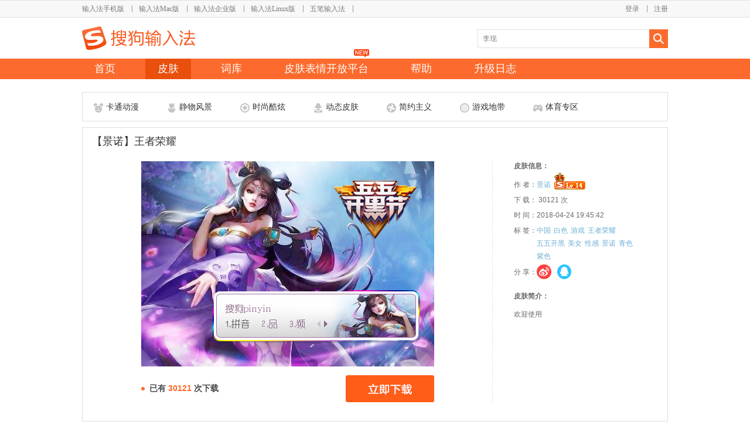

--- FILE ---
content_type: text/html; charset=utf-8
request_url: https://pinyin.sogou.com/skins/detail/view/info/579791?rf=detail_txt_0
body_size: 31513
content:
<!DOCTYPE html PUBLIC "-//W3C//DTD XHTML 1.0 Transitional//EN" "http://www.w3.org/TR/xhtml1/DTD/xhtml1-transitional.dtd">
<html xmlns="http://www.w3.org/1999/xhtml">
<head>
	<meta http-equiv="Content-Type" content="text/html; charset=utf-8" />
	<meta name='keywords' content="【景诺】王者荣耀"/>
	<!--<meta name='description' content="���ĺ��������Ƽ����ѹ����뷨��【景诺】王者荣耀��Ƥ��"/>
-->
	<meta id="meta_share_title" itemprop="name" content="【景诺】王者荣耀"/>
	<meta name="description" itemprop="description" content="���ĺ��������Ƽ����ѹ����뷨��【景诺】王者荣耀��Ƥ��" />

	<meta name="sharecontent" data-msg-img="http://ime-store-cdn.gtimg.com/pc/uploadImage/2018/04/24/15245702879464_former.png" data-msg-title="搜狗输入法"
		  data-msg-content="搜狗输入法皮肤频道，包含卡通、风景、游戏、明星、时尚、酷炫、Mac风、静物等数十个领域的精美皮肤，是当今数量最多品种最全的皮肤品牌。">
	<meta itemprop="image" content="http://pinyin.sogou.com/skins/uploadImage/2018/04/24/15245702872526_former.png">
	<meta property="og:image" content="http://pinyin.sogou.com/skins/uploadImage/2018/04/24/15245702872526_former.png">
	<meta property="og:url" content="http://pinyin.sogou.com/skins/uploadImage/2018/04/24/15245702872526_former.png">
	<title>【景诺】王者荣耀 - 搜狗输入法 - 搜狗皮肤</title>
	<link href="/skins/pinyin_static/css/reset.css" type="text/css" rel="stylesheet" />
	<link href="//imedl.sogoucdn.com/index/2.0/login1.css" type="text/css" rel="stylesheet" />
	<script language="javascript" src="/skins/pinyin_static/js/jquery-1.5.1.min.js"></script>
	<script language="javascript" src="/skins/pinyin_static/js/facybox.js"></script>
	<script language="javascript" src="/skins/pinyin_static/js/global.js"></script>
	<script language="javascript" src="/skins/pinyin_static/js/urlencode.js?2"></script>

	<script language="javascript" src="/skins/pinyin_static/js/urlEncodeGBK.js"></script>
	<script language="javascript" src="/skins/pinyin_static/js/gbk_urlencode.js?t=125"></script>
	<link rel="stylesheet" type="text/css" href="/skins/pinyin_static/css/css4catenav.css" />
	<!--<link rel="shortcut icon" type="image/ico" href="https://pinyin.sogou.com/favicon.ico?v=1.0">-->
	<link rel="shortcut icon" type="image/ico" href="/favicon.ico?v=1.0" />
</head>
<body>
	<style>
#wrapper{ width:100%; height:135px;margin-bottom:22px;min-width: 1000px; position:relative; z-index:20; background:url(//imedl.sogoucdn.com/index/header/wrapper_bg.png) repeat-x;}
#header{ width:1000px; height:135px; margin:0 auto; position:relative;}

#product{ width:1000px; height:30px; float:left;}
#topnav{ width:800px; height:30px; float:left;}
#topnav ul li{ float:left;  }
#topnav ul li div{ float:left;}
.topnav_name a{ float:left; height:16px;font-size:12px; color:#7a7a7a;font-family:'宋体';margin-top:7px; margin-top:9px\9;}
.topnav_name a:hover{color:#ff8049;text-decoration:none;}

.separator{ width:25px; height:25px; float:left; background:url(//imedl.sogoucdn.com/index/header/separator.png) center 2px no-repeat;}
.separator.last{ background:none;}

#user_info{ width:200px; height:30px; float:left;}
#user_info ul li{ float:right;}
#user_info ul li div{ float:left;}
/*#user_info ul li div a{float:left; display:block; font-size:12px; color:#7a7a7a;margin-top:7px;cursor:pointer;margin-top:9px\9;white-space:nowrap;overflow:hidden;text-overflow: ellipsis;}*/
#user_info ul li div a{max-width:100px;float:left; display:block; font-size:12px; color:#7a7a7a;margin-top:7px;cursor:pointer;
overflow:hidden;text-align: right;overflow:hidden;white-space:nowrap;text-overflow: ellipsis;margin-top:9px\9;}
#user_info ul li div a:hover{color:#ff8049;text-decoration:none;}

#logo a{ width:193px; height:40px; float:left; background:url(//imedl.sogoucdn.com/index/header/logo.png) no-repeat; margin-top:15px;}

#search_input{width:325px;height:32px;background:url(//imedl.sogoucdn.com/index/header/search_box.png) no-repeat;padding: 8px 0 0 3px;position:absolute;top:50px;left:675px;overflow:hidden;}
#search_input.focus{background:url(//imedl.sogoucdn.com/index/header/search_box_focus.png) no-repeat;}
#search_btn{width:32px;height:32px; position:absolute;left:968px;top:50px;}
#search_btn a{display:block;width:100%;height:100%;}
#searchTip{border: medium none;outline: 0 none;margin:0px 0 0 6px;padding:0;height: 16px;width: 270px;line-height:16px; _display:inline;}
#search_keyword_list{ width:323px;position:absolute;left:675px;top:82px;border:1px solid #e3e3e3;border-top:0px;background:#FFF;z-index:100;display:none;}
#search_keyword_list ul li{width:325px;height:13px;float:left;margin:10px 0 0 10px;}
#search_keyword_list ul li a{width:100%;height:13px;float:left;}
#search_keyword_list ul li img{ float:left;}
#search_keyword_list ul li div{ float:left;font-size:14px;margin:-3px 0 0 10px; color:#999999;}
#search_list_btm{float:left;width:180px;height:10px;}

#nav_list{ width:1000px; height:35px; float:left; margin-top:15px;}
#nav_list ul li{ height:35px; float:left; margin-right:30px;_display:inline; _display:inline;}
#nav_list ul li a{ height:35px; float:left;}
#nav_list ul li a:hover{ background:#e94f0d;text-decoration:none; }
#nav_list ul li a.current{ background:#e94f0d;}
.nav_name{float:left; margin:5px 35px 0 35px; _display:inline;color:#ffffff; font-size:18px;font-family: "Microsoft Yahei","微软雅黑",Tahoma,Arial,Helvetica,STHeiti;cursor:pointer;}
.nav_name{margin:5px 21px 0;}
#nav_list ul li.nav_list_last{ margin-right:0px;}
#zmeit{position:relative;}
#zmeit_new{position:absolute;background:url(//imedl.sogoucdn.com/index/2.0/new.png) no-repeat 0px 0px;width:26px;height:14px;top:-16px;left:63px;}

#kfpt_new{
	position: absolute;
	background: url(https://imedl.sogoucdn.com/index/2.0/new.png) no-repeat 0px 0px;
	width: 26px;
	height: 14px;
	top: -16px;
	left: 140px;
}

@media only screen and (-o-min-device-pixel-ratio: 2/1), 
		only screen and (min--moz-device-pixel-ratio: 2), 
		only screen and (-webkit-min-device-pixel-ratio: 2), 
		only screen and (min-resolution: 240dpi), 
		only screen and (min-resolution: 2dppx) 
{
#user_info{
	width:197px;
}
#topnav{
	width:803px;
}
.topnav_name a{
	margin-top:9px;
}
}

</style>
<!-- wrapper start -->
<div id="wrapper">
	<div id="header">
    	<!-- product start -->
    	<div id="product">
        	<div id="topnav">
            	<ul>
					                	<li>
                    	<div class="topnav_name"><a href="http://shouji.sogou.com/?r=pinyin">输入法手机版</a></div>
                        <div class="separator 1"></div>
                    </li>
					                	<li>
                    	<div class="topnav_name"><a href="http://pinyin.sogou.com/mac/?r=pinyin">输入法Mac版</a></div>
                        <div class="separator 2"></div>
                    </li>
					                	<li>
                    	<div class="topnav_name"><a href="https://pinyin.sogou.com/linux/business/">输入法企业版</a></div>
                        <div class="separator 9"></div>
                    </li>
					                	<li>
                    	<div class="topnav_name"><a href="http://pinyin.sogou.com/linux/?r=pinyin">输入法Linux版</a></div>
                        <div class="separator 3"></div>
                    </li>
					                	<li>
                    	<div class="topnav_name"><a href="http://wubi.sogou.com/?r=pinyin">五笔输入法</a></div>
                        <div class="separator 4"></div>
                    </li>
					                </ul>
            </div>
			            <div id="user_info">
            	<ul>
				                    <li><div><a href="https://pinyin.sogou.com/user/signup.php">注册</a></div></li>
                    <li><div><a onclick="javascript:jQuery.facybox({ajax:'/skins/user/login_box'});">登录</a></div><div class="separator"></div></li>
				                </ul> 
            </div>
			        </div>
        <!-- product end -->
        <div id="logo">
        	<h1>
            	<a href="https://pinyin.sogou.com/" title="搜狗输入法"></a>
            </h1>
        </div>
        <!-- search start -->
        <div id="search_input">
        	 <form onsubmit="return false;" id="searchForm" method="get" action="/search/search_list/">
				 			 			<input type="text" name="word" placeholder="" value="" id="searchTip" autocomplete="off"  onkeydown="enterSubmit(event);"  />
				 				<input type="hidden" id="tycur" value="0">
                <input type="hidden" id="kwcur" value="">
              </form>
        </div>
        <div id="search_btn"><a href="javascript:checkSubmit();"></a></div>
		<div id="search_keyword_list">
				<ul>
										<li>
						<a href="/skins/search/search_list/%E8%D9%D7%D3%BB%A8%BF%AA?f=search_list" target="_blank">
							<img src="/skins/pinyin_static/images/search_rcmd/site_1.png">
							<div>栀子花开</div>
						</a>
					</li>
										<li>
						<a href="/skins/search/search_list/%B0%A2%C0%EA?f=search_list" target="_blank">
							<img src="/skins/pinyin_static/images/search_rcmd/site_2.png">
							<div>阿狸</div>
						</a>
					</li>
										<li>
						<a href="/skins/search/search_list/%B5%C1%C4%B9%B1%CA%BC%C7?f=search_list" target="_blank">
							<img src="/skins/pinyin_static/images/search_rcmd/site_3.png">
							<div>盗墓笔记</div>
						</a>
					</li>
										<li>
						<a href="/skins/search/search_list/%C0%EE%D2%D7%B7%E5?f=search_list" target="_blank">
							<img src="/skins/pinyin_static/images/search_rcmd/site_4.png">
							<div>李易峰</div>
						</a>
					</li>
										<li>
						<a href="/skins/search/search_list/CC%C3%A8?f=search_list" target="_blank">
							<img src="/skins/pinyin_static/images/search_rcmd/site_5.png">
							<div>CC猫</div>
						</a>
					</li>
										<li>
						<a href="/skins/search/search_list/%BB%F0%D3%B0%C8%CC%D5%DF?f=search_list" target="_blank">
							<img src="/skins/pinyin_static/images/search_rcmd/site_6.png">
							<div>火影忍者</div>
						</a>
					</li>
										<li>
						<a href="/skins/search/search_list/mac?f=search_list" target="_blank">
							<img src="/skins/pinyin_static/images/search_rcmd/site_7.png">
							<div>mac</div>
						</a>
					</li>
										<li>
						<a href="/skins/search/search_list/%CE%A8%C3%C0?f=search_list" target="_blank">
							<img src="/skins/pinyin_static/images/search_rcmd/site_8.png">
							<div>唯美</div>
						</a>
					</li>
										<li>
						<a href="/skins/search/search_list/%EC%C5%B2%CA?f=search_list" target="_blank">
							<img src="/skins/pinyin_static/images/search_rcmd/site_9.png">
							<div>炫彩</div>
						</a>
					</li>
									</ul>
				<div id='search_list_btm'></div>
		</div>
        <!-- search end -->
        <div id="nav_list">
        	<ul>
            	<li>
                	<a href="https://pinyin.sogou.com/windows/?r=mac&t=pinyin"><div class="nav_name">首页</div></a>
                </li>
                <li>
                	<a class='current' href="https://pinyin.sogou.com/skins/"><div class="nav_name">皮肤</div></a>
                </li>
                <li>
                	<a href="https://pinyin.sogou.com/dict/"><div class="nav_name ">词库</div></a>
                </li>
				<li style="position:relative;">
					<a href="http://open.shouji.sogou.com/?f=skins"><div class="nav_name ">皮肤表情开放平台</div></a>
					<span id="kfpt_new"></span>
				</li>
<!--
		<li id="zmeit">
			<a href="https://pinyin.sogou.com/zimeiti/"><div class="nav_name ">字媒体</div></a>
-->	
		<!--<span id="zmeit_new"></span>-->
<!--
		</li>		
-->
                <li>
                	<a href="https://pinyin.sogou.com/help.php"><div class="nav_name">帮助</div></a>
                </li>
                <li>
                	<a href="https://pinyin.sogou.com/changelog.php"><div class="nav_name">升级日志</div></a>
                </li>
				<!--
                <li class="nav_list_last">
					<a href="http://pinyin.sogou.com/bbs/forum.php?gid=3" target="_blank"><div class="nav_name">论坛</div></a>
                </li>
                -->
		<!--
		                <li class="nav_list_last">
					                	<a href="javascript:jQuery.facybox({ajax:'/skins/user/login_box'});"><div class="nav_name">个人中心</div></a>
					                </li>
				-->
            </ul>
        </div>
    </div>
</div>
<!-- wrapper end -->

<script>
    //loadtime pingback
var n = new Date().getTime();
	
var def_keyword = "李现";
var def_val = false;
function init_keyword(){
    var val = jQuery("#searchTip").val();
    if(val == null || val == ""){
        jQuery("#searchTip").val(def_keyword);
        jQuery("#searchTip").css("color","gray");
        def_val = true;
    }
}
jQuery("#search_keyword_list ul li a").click(function(){
	jQuery('#searchTip').val(jQuery(this).find('div').html());		
});
jQuery("#searchTip").focus(function(){
    if(def_val){
        jQuery("#searchTip").val("");
        jQuery("#searchTip").css("color","");
        def_val = false;
    }
	//jQuery('#search_input').css('background-image','url(/skins/pinyin_static/images/header/search_box_focus.png)');
	jQuery('#search_input').addClass('focus');
	//jQuery('#search_keyword_list').show();
});
jQuery("#searchTip").blur(function(event){
	jQuery('#search_input').removeClass('focus');
});
/*
jQuery(document).click(function(e){
	var e = e ? e : window.event;
	var tar = e.srcElement || e.target;
	if (tar.id != "searchTip") {
		init_keyword();
		jQuery('#search_keyword_list').hide();
	}
});
*/

init_keyword(); 
</script>	
<script language="javascript" src="/skins/pinyin_static/js/detail/info.js"></script>
<script language="javascript" src="/skins/pinyin_static/js/jquery.scrollto.js"></script>
<script language="javascript" src="/skins/pinyin_static/js/js_viewskin.js"></script>
<link rel="stylesheet" type="text/css" href="/skins/pinyin_static/css/info.css" />
<link rel="stylesheet" type="text/css" href="/skins/pinyin_static/css/dialog.css" />
<script language="javascript" src="/skins/pinyin_static/js/detail/count.js"></script>
<div id="skin_detail_body">
	<!-- skin cate start -->
	<div id="skin_cate_list">
		<ul>

						<li class="cate_list">
				<a href="/skins/cate/index/8/normal/" target="_blank">
					<div class="cate_icon" id='cate_icon_0'></div>
					<div class="cate_name">卡通动漫</div>
				</a>
			</li>
						<li class="cate_list">
				<a href="/skins/cate/index/24/normal/" target="_blank">
					<div class="cate_icon" id='cate_icon_1'></div>
					<div class="cate_name">静物风景</div>
				</a>
			</li>
						<li class="cate_list">
				<a href="/skins/cate/index/14/normal/" target="_blank">
					<div class="cate_icon" id='cate_icon_2'></div>
					<div class="cate_name">时尚酷炫</div>
				</a>
			</li>
						<li class="cate_list">
				<a href="/skins/cate/index/27/normal/" target="_blank">
					<div class="cate_icon" id='cate_icon_3'></div>
					<div class="cate_name">动态皮肤</div>
				</a>
			</li>
						<li class="cate_list">
				<a href="/skins/cate/index/31/normal/" target="_blank">
					<div class="cate_icon" id='cate_icon_4'></div>
					<div class="cate_name">简约主义</div>
				</a>
			</li>
						<li class="cate_list">
				<a href="/skins/cate/index/10/normal/" target="_blank">
					<div class="cate_icon" id='cate_icon_5'></div>
					<div class="cate_name">游戏地带</div>
				</a>
			</li>
						<li class="cate_list">
				<a href="/skins/cate/index/15/normal/" target="_blank">
					<div class="cate_icon" id='cate_icon_6'></div>
					<div class="cate_name">体育专区</div>
				</a>
			</li>
					</ul>
	</div>
	<!-- skin cate end -->
	<!-- skin detail show start  -->
	<div id="skin_detail_show">
		<div id="skin_title">【景诺】王者荣耀</div>
		<div id="skin_info">
			<!-- skin info left start-->
			<div id="skin_info_left">
								<div id="skin_info_img">
					<img src="//ime-store-cdn.gtimg.com/pc/uploadImage/2018/04/24/15245702872526_former.png" alt="【景诺】王者荣耀" title="【景诺】王者荣耀">
				</div>
								<div id="skin_info_dl">
					<div id="skin_dl_num"><span class="skin_dl_num_icon"></span>已有 <span class="num_mark"> 30121 </span> 次下载</div>
					<div id="skin_dl_btn">
													<a href="//pinyin.sogou.com/d/skins/download.php?skin_id=579791&rf=detail"></a>
											</div>
				</div>
			</div>
			<!-- skin info left end-->
			<!-- skin info right start-->
			<div id="skin_info_right">
				<div id="skin_info_content">
					<div class="skin_info_title">皮肤信息：</div>
					<!-- skin_info_list start -->
					<div class="skin_info_list">
						<ul>
							<li>
								<div id="skin_info_author">作  者：<a href="/skins/achome/index/000f5b0f0c585e085226430a59114f05095b/pc/date/?rf=detail_author_579791" target="_blank">景诺</a></div>
								<div id="skin_rank_img">
																		<img src="/skins/pinyin_static/images/userlevel/14.gif?1" /></div>
															</li>
														<!--<li><div>字  体：汉仪细中圆简</div></li>-->
														<li><div>下  载： 30121 次</div></li>
							<li><div>时  间：2018-04-24 19:45:42</div></li>
														<li><div>标  签：</div>
								<div id="skin_info_label_list">
									<ul>
																				<li><a href="/skins/search/search_list/%D6%D0%B9%FA?rf=detail_label_579791" target="_blank" title="中国">中国</a></li>
																				<li><a href="/skins/search/search_list/%B0%D7%C9%AB?rf=detail_label_579791" target="_blank" title="白色">白色</a></li>
																				<li><a href="/skins/search/search_list/%D3%CE%CF%B7?rf=detail_label_579791" target="_blank" title="游戏">游戏</a></li>
																				<li><a href="/skins/search/search_list/%CD%F5%D5%DF%C8%D9%D2%AB?rf=detail_label_579791" target="_blank" title="王者荣耀">王者荣耀</a></li>
																				<li><a href="/skins/search/search_list/%CE%E5%CE%E5%BF%AA%BA%DA?rf=detail_label_579791" target="_blank" title="五五开黑">五五开黑</a></li>
																				<li><a href="/skins/search/search_list/%C3%C0%C5%AE?rf=detail_label_579791" target="_blank" title="美女">美女</a></li>
																				<li><a href="/skins/search/search_list/%D0%D4%B8%D0?rf=detail_label_579791" target="_blank" title="性感">性感</a></li>
																				<li><a href="/skins/search/search_list/%BE%B0%C5%B5?rf=detail_label_579791" target="_blank" title="景诺">景诺</a></li>
																				<li><a href="/skins/search/search_list/%C7%E0%C9%AB?rf=detail_label_579791" target="_blank" title="青色">青色</a></li>
																				<li><a href="/skins/search/search_list/%D7%CF%C9%AB?rf=detail_label_579791" target="_blank" title="紫色">紫色</a></li>
																			</ul>
								</div>
							</li>
														<li>
								<div  id="skin_share">
									<div>分  享：</div>
																		<div id="skin_share_list">
										<div><a class="tosina" href="javascript:(function(){window.open('http://v.t.sina.com.cn/share/share.php?appkey=3137803546&title='+encodeURIComponent('换了一款不错的搜狗皮肤，大家试试 ��【景诺】王者荣耀 - Ƥ������ - �ѹ�ƴ�����뷨��')+'&url='+encodeURIComponent('http://pinyin.sogou.com/skins/detail/view/info/579791')+'&searchPic=false&pic=https://pinyin.sogou.com/skins/uploadImage/2018/04/24/15245702883439_former.png')})();"></a></div>
										 <div><a class="toqq" href="javascript:(function(){window.open('http://connect.qq.com/widget/shareqq/index.html?appkey=801145425&title='+encodeURIComponent('换了一款不错的搜狗皮肤，大家试试 ��【景诺】王者荣耀 - Ƥ������ - �ѹ�ƴ�����뷨��')+'&url='+encodeURIComponent('http://pinyin.sogou.com/skins/detail/view/info/579791')+'&searchPic=false&pics=https://pinyin.sogou.com/skins/uploadImage/2018/04/24/15245702883439_former.png')})();"></a></div>
										<!--<div><a class="toqq" href="javascript:(function(){window.open('http://sns.qzone.qq.com/cgi-bin/qzshare/cgi_qzshare_onekey?url='+encodeURIComponent('http://pinyin.sogou.com/skins/detail/view/info/579791')+'&pics='+encodeURIComponent('https://pinyin.sogou.com/skins/uploadImage/2018/04/24/15245702883439_former.png')+'&title='+encodeURIComponent('换了一款不错的搜狗皮肤，大家试试 ��【景诺】王者荣耀 - Ƥ������ - �ѹ�ƴ�����뷨��')+'&summary='+encodeURIComponent('换了一款不错的搜狗皮肤，大家试试 ��【景诺】王者荣耀 - Ƥ������ - �ѹ�ƴ�����뷨��'),'_blank')})();"></a></div>
									--></div>
																	</div>
							</li>
						</ul>
					</div>
					<!-- skin_info_list end -->
					<!-- skin_info_list2 start -->
										<div id="skin_info_intro">
						<div class="skin_info_title">皮肤简介：</div>
						<div class="skin_info_str">欢迎使用</div>
					</div>
										<!-- skin_info_list2 end -->
				</div>
			</div>
			<!-- skin info right end-->
			<div class="skin_bottom"></div>
			<div class="clear"></div>
		</div>
	</div>





























	<!-- skin detail show end  -->
	<!-- skin rcmd list start -->
	<div id="skin_rcmd_list">
		<div class="area_title">你可能还喜欢</div>
		<div class="rcmd_list">
			<ul>
							</ul>
		</div>
	</div>
		<!-- skin rcmd list end -->
	<!-- skin down show start -->
	<div id="skin_detail_down">
		<!-- skin down left start -->
		<!-- skin down left end -->
		<!-- copyright start-->
		<div id="skin_detail_copyright">
			<div class="area_title">版权说明</div>
			<div id="copyright_content">
				1.任何人在该栏目上传的作品不得违反中华人民共和国法律法规，不得有反动、色情、暴力、迷信、侮辱、诽谤及宣扬种族歧视、破坏民族团结的内容；<br />
				2.任何人在该栏目上传的作品不得违法侵害他人的知识产权、肖像权、名称权等合法权利，由此产生的一切纠纷由作者或者上传者本人负责；<br />
				3.任何人对上传于该栏目的作品的设计、内容等仅代表其个人行为，概与搜狗公司无关；<br />
				4.任何人在该栏目依照本公司相关规定上传作品，即表明上传者同意授权搜狗公司免费使用享有著作权的图片，作者或上传者享有署名权。
			</div>
		</div>
		<!-- copyright end-->
	</div>


	<!-- skin down show end -->
	<!-- skin down right start -->
	<div id="skin_author_other">
		<div class="area_title">该作者其他作品</div>
	<div id="author_other_list">
		<ul>
			            <li>
                <a class="skin_title" href='/skins/detail/view/info/623804?f=author_other_579791' target="_self" title="遇见胡旋·貂蝉·王者荣耀">遇见胡旋·貂蝉·王者荣耀</a>
                <div class="skin_img_show">
					<a href='/skins/detail/view/info/623804?f=author_other_579791' title="遇见胡旋·貂蝉·王者荣耀">
						<img src="//ime-store-cdn.gtimg.com/pc/uploadImage/2021/12/29/16407623441660_former.png" title="遇见胡旋·貂蝉·王者荣耀" alt="遇见胡旋·貂蝉·王者荣耀" width="230" height="115">
					</a>
                </div>
	        </li>
			            <li>
                <a class="skin_title" href='/skins/detail/view/info/623648?f=author_other_579791' target="_self" title="圣诞恋歌·貂蝉·王者荣耀">圣诞恋歌·貂蝉·王者荣耀</a>
                <div class="skin_img_show">
					<a href='/skins/detail/view/info/623648?f=author_other_579791' title="圣诞恋歌·貂蝉·王者荣耀">
						<img src="//ime-store-cdn.gtimg.com/pc/uploadImage/2021/12/22/16401573474368_former.png" title="圣诞恋歌·貂蝉·王者荣耀" alt="圣诞恋歌·貂蝉·王者荣耀" width="230" height="115">
					</a>
                </div>
	        </li>
			            <li>
                <a class="skin_title" href='/skins/detail/view/info/623646?f=author_other_579791' target="_self" title="蔷薇王座·蔡文姬·王者荣耀">蔷薇王座·蔡文姬·王者荣耀</a>
                <div class="skin_img_show">
					<a href='/skins/detail/view/info/623646?f=author_other_579791' title="蔷薇王座·蔡文姬·王者荣耀">
						<img src="//ime-store-cdn.gtimg.com/pc/uploadImage/2021/12/22/16401572521737_former.png" title="蔷薇王座·蔡文姬·王者荣耀" alt="蔷薇王座·蔡文姬·王者荣耀" width="230" height="115">
					</a>
                </div>
	        </li>
			            <li>
                <a class="skin_title" href='/skins/detail/view/info/623469?f=author_other_579791' target="_self" title="祈雪灵祝·公孙离·王者荣耀">祈雪灵祝·公孙离·王者荣耀</a>
                <div class="skin_img_show">
					<a href='/skins/detail/view/info/623469?f=author_other_579791' title="祈雪灵祝·公孙离·王者荣耀">
						<img src="//ime-store-cdn.gtimg.com/pc/uploadImage/2021/12/15/16395499962432_former.png" title="祈雪灵祝·公孙离·王者荣耀" alt="祈雪灵祝·公孙离·王者荣耀" width="230" height="115">
					</a>
                </div>
	        </li>
			    	</ul>
    </div>
<script>
$(document).ready(function(){
	$('#author_other_list ul li .skin_img_show img').eq(0).show();
	$('#author_other_list ul li').last().addClass('none');
	$(".toqq").click(function(){
		spingback(579791,"qq",u);
	});
	$(".tosina").click(function(){
		spingback(579791,"sina",u);
	});
});

function spingback(skin_id,type,u){
	var share_pingback = document.createElement("img");
	var t = new Date().getTime();
	share_pingback.src = "http://topicpb.pinyin.sogou.com/skins/share_pingback.gif?from=web&type="+type+"&skin_id="+skin_id+"&u="+u+"&t="+t;
}
</script>	</div>
	<!-- skin down right end -->
</div>

<div class="feedback">
	<div class="feedback_close"></div>
	<!--<a class="feedback_btn" href="http://pinyin.sogou.com/skins/ac/" target="_blank"></a>-->
	<a class="feedback_btn" href="https://pinyin.sogou.com/zt/yourname/?f=skins" target="_blank"></a>
</div>
<style>
#footer { text-align:center; margin:80px auto 0;_display:inline; color:#666666;height:200px;background:#f5f5f5;}
.ftbox {                                                                                                          
width:100%;                                                                                                       
line-height:24px;                                                                                                 
padding:20px 0 0px 0;                                                                                            
text-align:center;                                                                                                
 font-size:12px;                                                                                                  
 position:relative;                                                                                               
 font-family:Arial, Helvetica, sans-serif;                                                                        
}                                                                                                                 
.ftbox a {                                                                                                        
color:#666666;                                                                                                    
text-decoration:none;                                                                                             
}                                                                                                                 
.ftbox a:hover{                                                                                                   
text-decoration: underline;                                                                                       
}
.feedback{
	display:none;
	/*background: url("/skins/pinyin_static/images/feedback.jpg") no-repeat scroll -3px -1px;*/
	/*background: url("http://dl.pinyin.sogou.com/ac/img/ac_online.png") no-repeat scroll 0 0;*/
	background: url("//imedl.sogoucdn.com/index/skins/yourname2.png") no-repeat scroll 0 0;
	/*background: url("http://dl.pinyin.sogou.com/index/zt/bazaar/bazaar_skin.png") no-repeat scroll 0 0;*/
	/*background: url("http://dl.pinyin.sogou.com/index/zt/captain/floor.png") no-repeat scroll 0 0;*/
	/*height: 190px;*/
	height: 200px;
	position: fixed;
	right: 22px;
	top: 518px;
	width: 150px;
	z-index:30;
}
.feedback_close{
	width:15px;
	height:15px;
	position:absolute;
	left:114px;
	top:5px;
	cursor:pointer;
}
.feedback_btn{
	width:150px;
	height:190px;
	position:absolute;
	left:0px;
	top:20px;
}
/*.feedback:hover{
	background: url("/skins/pinyin_static/images/feedback.jpg") no-repeat scroll -46px -1px;
}*/
.face_cooper{
	width:560px;
	height:23px;
	margin:0 auto;
	padding-top:40px;
}
.face_cooper_i{
    width: 18px;
    height: 14px;
    background: url("//imedl.sogoucdn.com/index/skin_icon.png") no-repeat 0 0;
    display: inline-block;
    margin-right: 7px;
    margin-top: 5px;
	float:left;
}
.face_cooper_w{
    font-size: 16.24px;
    color: #64696f;
    font-family: "微软雅黑";
    height: 23px;
	float:left;
}
.face_cooper_w a{
     font-size: 16.24px;
     color: #64696f;
     font-family: "微软雅黑";
     height: 23px;
 }
.face_cooper_w a:hover{
	text-decoration:underline;
}
.face_cooper_linux{
	padding-top:10px;
	width:382px
}
</style>
<div style='clear:both;'></div>
<div id="footer">
	<div class="face_cooper">
		<div class="face_cooper_i"></div>
		<div class="face_cooper_w">皮肤表情词库合作、品牌合作、输入法合作 邮箱：<a href="mailto:hci_bd@tencent.com">hci_bd@tencent.com</a></div>
	</div>
	<div class="face_cooper face_cooper_linux" style="width:440px">
		<div class="face_cooper_i"></div>
		<div class="face_cooper_w">使用问题用户反馈 邮箱：<a href="mailto:IMETS@tencent.com">IMETS@tencent.com</a></div>
	</div>
	<div class="face_cooper face_cooper_linux" style="width: 150px;">
		<div class="face_cooper_i" style="background: url(//open.shouji.sogou.com/static/i/feedback_icon.png) no-repeat 0 0; width:25px;height:16px;"></div>
        <div class="face_cooper_w">
							<a onclick="javascript:jQuery.facybox({ajax:'/skins/user/login_box'});"> 投诉、意见建议</a>
					</div>
	</div>
	<div class="ftbox">
		<!-- <a href="http://pinyin.sogou.com/sitemap.xml" target="_blank">网站地图</a> - -->
		&copy;
	2026 
	SOGOU.COM <a href="https://beian.miit.gov.cn" rel="external nofollow" target="_blank">京ICP备11001839号-1</a>
		<a href="http://www.sogou.com/docs/terms.htm" rel="external nofollow" target="_blank">免责声明</a>
		<a href="http://rule.tencent.com/rule/preview/b692b40e-97b9-4e28-8b55-7f08d598ecec" rel="external nofollow" target="_blank">隐私政策</a>
    </div>
</div>

</div>
</body>
<script language="javascript" src="/skins/pinyin_static/js/main.js" charset="utf-8"></script>
<script language="javascript" src="/skins/pinyin_static/js/pb.js"></script>
<div style="display:none"><script src="//s23.cnzz.com/z_stat.php?id=1253526839&web_id=1253526839" language="JavaScript"></script></div>
<!--zly-->
</html> 

--- FILE ---
content_type: application/javascript; charset=GBK
request_url: https://pinyin.sogou.com/skins/pinyin_static/js/js_viewskin.js
body_size: 9720
content:
// Lee dialog 1.0 http://www.xij.cn/blog/?p=68
var dialogFirst=true;
function dialog(title,content,width,height,cssName){

	if(dialogFirst==true){
		var temp_float=new String;
		temp_float="<div id=\"floatBoxBg\" style=\"height:"+jQuery(document).height()+"px;filter:alpha(opacity=0);opacity:0;\"></div>";
		temp_float+='<div id="floatBox" class="skindl png_bg"><img src="/skins/pinyin_static/images/dialog/close.gif" alt="鍏抽棴" width="22" height="20" class="closewindow2">';
		//temp_float+="<div id=\"floatBox\" class=\"floatBox\">";
		//temp_float+="<div class=\"title\"><h4></h4><span>鍏抽棴</span></div>";
		temp_float+="<div class=\"content\"></div>";
		temp_float+="</div>";
		jQuery("body").append(temp_float);
		dialogFirst=false;
	}

	jQuery("#floatBox img").click(function(){
		jQuery("#floatBoxBg").animate({opacity:"0"},"normal",function(){jQuery(this).hide();});
		jQuery("#floatBox").animate({top:(jQuery(document).scrollTop()-(height=="auto"?300:parseInt(height)))+"px"},"normal",function(){jQuery(this).hide();});
	});

//jQuery("#floatBox .title h4").html(title);
	contentType=content.substring(0,content.indexOf(":"));
	content=content.substring(content.indexOf(":")+1,content.length);
	switch(contentType){
		case "url":
			var content_array=content.split("?");
			jQuery("#floatBox .content").ajaxStart(function(){
				jQuery(this).html("loading...");
			});
			jQuery.ajax({
				type:content_array[0],
				url:content_array[1],
				data:content_array[2],
				error:function(){
					jQuery("#floatBox .content").html("error...");
				},
				success:function(html){
					jQuery("#floatBox .content").html(html);
				}
			});
			break;
		case "text":
			jQuery("#floatBox .content").html(content);
			break;
		case "id":
			jQuery("#floatBox .content").html(jQuery("#"+content+"").html());
			break;
		case "iframe":
			jQuery("#floatBox .content").html("<iframe src=\""+content+"\" width=\"100%\" height=\""+(parseInt(height)-30)+"px"+"\" scrolling=\"auto\" frameborder=\"0\" marginheight=\"0\" marginwidth=\"0\"></iframe>");
	}


	jQuery("#floatBoxBg").show();
	jQuery("#floatBoxBg").animate({opacity:"0.5"},"normal");
//jQuery("#floatBox").attr("class","floatBox "+cssName);
	jQuery("#floatBox").css({display:"block",left:((jQuery(document).width())/2-(parseInt(width)/2))+"px",top:(jQuery(document).scrollTop()-(height=="auto"?300:parseInt(height)))+"px",width:width,height:height});
	jQuery("#floatBox").animate({top:(jQuery(document).scrollTop()+50)+"px"},"normal");
}


function SogouTailorNotice(targetID,noticeID,width,height,timeout) {
	this.noticeID = noticeID;

	this.opacity = 100;
	this.height = height;
	this.width = width;
	this.timeout = timeout * 1000;
	this.successImage = "js/notice/success.gif";
	this.errorImage = "js/notice/error.gif";

	this.noticeWrapper = document.getElementById(this.noticeID);
	if (!this.noticeWrapper) {
		this.noticeWrapper = document.createElement("div");
		this.noticeWrapper.className = "actbox";
		this.noticeWrapper.style.width = this.width + "px";
		this.noticeWrapper.style.height = this.height + "px";
		this.noticeWrapper.id = this.targetID;

		this.imageElement = document.createElement("div");
		this.imageElement.className = "actimg";

		this.textElement = document.createElement("div");
		this.textElement.className = "acttext";
		this.textElement.style.width = (this.width - 40) + "px";

		this.noticeWrapper.appendChild(this.imageElement);
		this.noticeWrapper.appendChild(this.textElement);
		document.getElementById(targetID).appendChild(this.noticeWrapper);

	}else{
		this.imageElement = this.noticeWrapper.firstChild;
		this.textElement = this.noticeWrapper.childNodes[1];
	}

	this.height = this.noticeWrapper.offsetHeight;

}

SogouTailorNotice.prototype.Success = function (message) {
	this.appear();
	/*
	 this.imageElement.innerHTML = '<img src="'+this.successImage+'" />';
	 this.textElement.className = "acttext noticeblue";
	 this.textElement.innerHTML = message;
	 */
	this.noticeWrapper.className = "notice_success";
	this.noticeWrapper.innerHTML = '<table height="100%" width="100%"><tr><td><img src="'+this.successImage+'" style="margin-left:5px;" /></td><td><span class="noticeblue">'+message+'</span></td></tr></table>';
	var oSelf = this;
	setTimeout(function () {
		oSelf.disappear();
	}, this.timeout);
};

SogouTailorNotice.prototype.Error = function (message) {
	this.appear();
	/*
	 this.imageElement.innerHTML = '<img src="'+this.errorImage+'" />';
	 this.textElement.className = "acttext noticered";
	 this.textElement.innerHTML = message;
	 */
	this.noticeWrapper.className = "notice_error";
	this.noticeWrapper.innerHTML = '<table height="100%" width="100%"><tr><td><img src="'+this.errorImage+'" style="margin-left:5px;" /></td><td><span class="noticered">'+message+'</span></td></tr></table>';
	var oSelf = this;
	setTimeout(function () {
		oSelf.disappear();
	}, this.timeout);
};

SogouTailorNotice.prototype.appear = function () {
	if (this.noticeWrapper.filters) {
		try {
			this.noticeWrapper.filters.item("DXImageTransform.Microsoft.Alpha").opacity = 100;
		} catch (e) {
			this.noticeWrapper.style.filter = "progid:DXImageTransform.Microsoft.Alpha(opacity=100)";
		}
	} else {
		this.noticeWrapper.style.opacity = 1;
	}

	//this.noticeWrapper.style.height = "";
	//this.height = this.noticeWrapper.offsetHeight;
	this.opacity = 100;
	this.noticeWrapper.style.display = "";

};

SogouTailorNotice.prototype.disappear = function () {

	var reduceOpacityBy = 15;
	var reduceHeightBy = 4;
	var rate = 30;	// 15 fps

	if (this.opacity > 0) {
		this.opacity -= reduceOpacityBy;
		if (this.opacity < 0) {
			this.opacity = 0;
		}

		if (this.noticeWrapper.filters) {
			try {
				this.noticeWrapper.filters.item("DXImageTransform.Microsoft.Alpha").opacity = this.opacity;
			} catch (e) {
				this.noticeWrapper.style.filter = "progid:DXImageTransform.Microsoft.Alpha(opacity=" + this.opacity + ")";
			}
		} else {
			this.noticeWrapper.style.opacity = this.opacity / 100;
		}
	}

	if (this.height > 0) {
		this.height -= reduceHeightBy;
		if (this.height < 0) {
			this.height = 0;
		}

		this.noticeWrapper.style.height = this.height + "px";
	}

	if (this.height > 0 || this.opacity > 0) {
		var oSelf = this;
		setTimeout(function () {
			oSelf.disappear();
		}, rate);
	} else {
		this.noticeWrapper.style.display = "none";
	}
};
function cmt_callback(flog,msg){
	jQuery.facybox.close();
	var myNotice = new SogouTailorNotice("cmt_notice","mynotice",200,30,3);
	if(flog){
		//SetCookie(skin_cmt_<{jQueryskin_id}>,1,60);
		myNotice.Success(msg);
		getScore(1);
	}else
		myNotice.Error(msg);
	setTimeout(function(){p(1,1);},1000);
}
function dlcmt(id){
	var param = "cid="+id+"&op=remove&p="+(new Date().getTime());
	//alert(param);
	jQuery.ajax({
		type: "POST",
		url: "comment_remove.php",
		data: param,
		dataType: "script"
	});
}
function dlcmt_skin(id,itemid,skinid){
	var param = "cid="+id+"&itemid="+itemid+"&skinid="+skinid+"&op=remove&p="+(new Date().getTime());
	//alert(param);
	jQuery.ajax({
		type: "POST",
		url: "comment_remove_skin.php",
		data: param,
		dataType: "script"
	});
}
jQuery(document).ready(function(jQuery) {
	jQuery('a[rel*=facybox]').facybox({
		// noAutoload: true
	});
	//jQuery(document).trigger(function(){});
});
function showScore(arg,re) {
	var _arr = re.split(",");
	var score = _arr[0];
	var people = _arr[1];
	document.getElementById("currentScore").style.width = score*20 + "px";
	document.getElementById("score_num").innerHTML = "&nbsp;"+score;
	//document.getElementById("currentScore").title = score + "鍒�";
	document.getElementById("people_num").innerHTML = people;
}



function  SetCookie(name,  value){
	var  expdate  =  new  Date();
	var  argv  =  SetCookie.arguments;
	var  argc  =  SetCookie.arguments.length;
	var  expires  =  (argc  >  2)  ?  argv[2]  :  null;
	var  path  =  (argc  >  3)  ?  argv[3]  :  null;
	var  domain  =  (argc  >  4)  ?  argv[4]  :  null;
	var  secure  =  (argc  >  5)  ?  argv[5]  :  false;
	if(expires!=null)  expdate.setTime(expdate.getTime()  +  (  expires  *  1000  ));
	document.cookie  =  name  +  "="  +  escape  (value)  +((expires  ==  null)  ?  ""  :  (";  expires="+  expdate.toGMTString()))+((path  ==  null)  ?  ""  :  (";  path="  +  path))  +((domain  ==  null)  ?  ""  :  (";  domain="  +  domain))+((secure  ==  true)  ?  ";  secure"  :  "");
}
function  DelCookie(name){
	var  exp  =  new  Date();
	exp.setTime  (exp.getTime()  -  1);
	var  cval  =  GetCookie  (name);
	document.cookie  =  name  +  "="  +  cval  +  ";  expires="+  exp.toGMTString();
}
function  GetCookie(name){
	var  arg  =  name  +  "=";
	var  alen  =  arg.length;
	var  clen  =  document.cookie.length;
	var  i  =  0;
	while  (i  <  clen){
		var  j  =  i  +  alen;
		if  (document.cookie.substring(i,  j)  ==  arg)
			return  GetCookieVal(j);
		i  =  document.cookie.indexOf(" ",  i)  +  1;
		if  (i  ==  0)  break;
	}
	return  null;
}
//cookie鎿嶄綔鐩稿叧鍑芥暟
function  GetCookieVal(offset){
	var  endstr  =  document.cookie.indexOf  (";",  offset);
	if  (endstr  ==  -1)
		endstr  =  document.cookie.length;
	return  unescape(document.cookie.substring(offset,  endstr));
}

function _len(s) {
	var l = 0;
	var a = s.split("");
	for (var i=0;i<a.length;i++) {
		if (a[i].charCodeAt(0)<299) {
			l++;
		} else {
			l+=2;
		}
	}
	return l;
}

function change_word_color()
{
	$(".rcmd_img").mouseover(function(){
		$(this).siblings().find(".rcmd_name a").removeClass("skindl2_b");
		$(this).siblings().find(".rcmd_name a").addClass("skindl2_y");
	});
	$(".rcmd_img").mouseout(function(){
		$(this).siblings().find(".rcmd_name a").removeClass("skindl2_y");
		$(this).siblings().find(".rcmd_name a").addClass("skindl2_b");
	});
}



--- FILE ---
content_type: application/javascript; charset=GBK
request_url: https://pinyin.sogou.com/skins/pinyin_static/js/main.js
body_size: 1657
content:

function stripscript(s)
{
    var pattern = new RegExp("[`~!@#$^&*()=|{}':;',\\[\\].<>/?~锛丂#锟モ€︹€�&*锛堬級鈥斺€攟{}銆愩€戔€橈紱锛氣€濃€�'銆傦紝銆侊紵]")
    var rs = "";
    for (var i = 0; i < s.length; i++) {
        rs = rs+s.substr(i, 1).replace(pattern, '');
    }
    return rs;
}

function checkSubmit()
{

    var word = jQuery("#searchTip").val();

    word = word.trim()
    word = stripscript(word);
    if(!word){
        jQuery("#searchTip").focus();
        return;
    }

    word = word.replace(/\s+/g,"_");

    if (window.location.href.indexOf('search_zt_list') != -1){
        window.location.href = "/skins/search/search_zt_list/" + gbk_urlencode(word) + '?f=searchzt_new' ;
	} else {
		// console.log("/skins/search/search_list/" + gbk_urlencode(word) + "?f=searchreco_new")
        // return true
        //window.location.href = "/skins/search/search_list/"+URLEncode(word)+"?f=searchreco_new";
        window.location.href = "/skins/search/search_list/" + gbk_urlencode(word) + "?f=searchreco_new";
    }
//	window.location.href = "/search/search_list/"+word;
	//window.open('/search/search_list/'+word);
}

function enterSubmit(e)
{
	var e = window.event || e;
	var key = e.which ? e.which : e.keyCode;
	if(key == 13) checkSubmit();
}

$(document).ready(function(){
		change_word_color();
		//閫傞厤闂嵎鎸夐挳浣嶇疆
		var browser_width = parseInt($(document.body).outerWidth(true)); //姝ゅ搴﹀寘鎷粴鍔ㄦ潯鐨勫搴︼紝闇€瑕侀〉闈㈠唴瀹瑰搴�
		var right = (browser_width-1005)/2-6-150;
		right += 'px';
		$(".feedback").css("right",right);
		$(".feedback_close").click(function(){
			$(this).parent().hide();
		});
})


